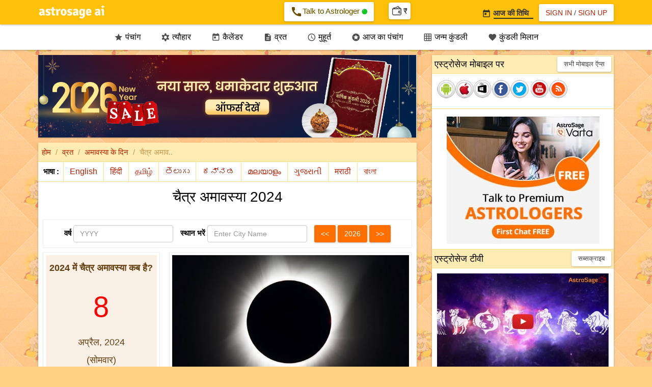

--- FILE ---
content_type: text/plain;charset=UTF-8
request_url: http://panchang.astrosage.com/festival/festivalapi?language=hi&lid=1261481&callback=jsonCallbackFestival&_=1768886579255
body_size: 782
content:
jsonCallbackFestival({"festivals":[{"festival_name_1":"बसंत पंचमी","festival_date_1":"जनवरी 23, 2026","festival_url_1":"https://panchang.astrosage.com/festival/basant-panchmi?date=2026&language=hi","festival_name_2":"सरस्वती पूजा","festival_date_2":"जनवरी 23, 2026","festival_url_2":"https://panchang.astrosage.com/festival/saraswati-puja?date=2026&language=hi","festival_name_3":"सुभाष चन्द्र बोस जयन्ती","festival_date_3":"जनवरी 23, 2026","festival_url_3":"https://panchang.astrosage.com/calendars/indiancalendar?date=2026&language=hi","festival_name_4":"गणतन्त्र दिवस","festival_date_4":"जनवरी 26, 2026","festival_url_4":"https://panchang.astrosage.com/calendars/indiancalendar?date=2026&language=hi","festival_name_5":"जया एकादशी","festival_date_5":"जनवरी 29, 2026","festival_url_5":"https://panchang.astrosage.com/festival/ekadashi/jaya-ekadashi?date=2026&language=hi","festival_name_6":"प्रदोष व्रत (शुक्ल)","festival_date_6":"जनवरी 30, 2026","festival_url_6":"https://panchang.astrosage.com/festival/pradosh-vrat?date=2026&language=hi","festival_name_7":"माघ पूर्णिमा व्रत","festival_date_7":"फरवरी 1, 2026","festival_url_7":"https://panchang.astrosage.com/festival/purnima/magha-purnima?date=2026&language=hi","festival_name_8":"संकष्टी चतुर्थी","festival_date_8":"फरवरी 5, 2026","festival_url_8":"https://panchang.astrosage.com/festival/sankashti-chaturthi?date=2026&language=hi","festival_name_9":"विजया एकादशी","festival_date_9":"फरवरी 13, 2026","festival_url_9":"https://panchang.astrosage.com/festival/ekadashi/vijaya-ekadashi?date=2026&language=hi","festival_name_10":"कुम्भ संक्रांति","festival_date_10":"फरवरी 13, 2026","festival_url_10":"https://panchang.astrosage.com/festival/sankranti?date=2026&language=hi","festival_name_11":"प्रदोष व्रत (कृष्ण)","festival_date_11":"फरवरी 14, 2026","festival_url_11":"https://panchang.astrosage.com/festival/pradosh-vrat?date=2026&language=hi","festival_name_12":"महाशिवरात्रि","festival_date_12":"फरवरी 15, 2026","festival_url_12":"https://panchang.astrosage.com/festival/shivratri/mahashivratri?date=2026&language=hi","festival_name_13":"मासिक शिवरात्रि","festival_date_13":"फरवरी 15, 2026","festival_url_13":"https://panchang.astrosage.com/festival/shivratri/masik-shivratri?date=2026&language=hi","festival_name_14":"फाल्गुन अमावस्या","festival_date_14":"फरवरी 17, 2026","festival_url_14":"https://panchang.astrosage.com/festival/amavasya/phalguna-amavasya?date=2026&language=hi&calview=1","festival_name_15":"आमलकी एकादशी","festival_date_15":"फरवरी 27, 2026","festival_url_15":"https://panchang.astrosage.com/festival/ekadashi/amalaki-ekadashi?date=2026&language=hi"}]});